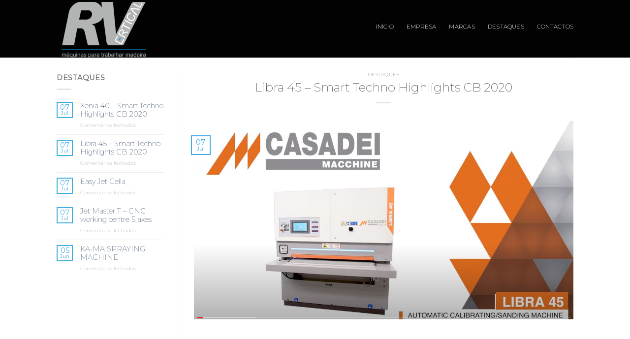

--- FILE ---
content_type: text/html; charset=UTF-8
request_url: https://regravertical.pt/libra-45-smart-techno-highlights-cb-2020/
body_size: 37922
content:
<!DOCTYPE html>
<!--[if IE 9 ]> <html lang="pt-PT" class="ie9 loading-site no-js"> <![endif]-->
<!--[if IE 8 ]> <html lang="pt-PT" class="ie8 loading-site no-js"> <![endif]-->
<!--[if (gte IE 9)|!(IE)]><!--><html lang="pt-PT" class="loading-site no-js"> <!--<![endif]-->
<head>
	<meta charset="UTF-8" />
	<meta name="viewport" content="width=device-width, initial-scale=1.0, maximum-scale=1.0, user-scalable=no" />

	<link rel="profile" href="http://gmpg.org/xfn/11" />
	<link rel="pingback" href="https://regravertical.pt/xmlrpc.php" />

	<script>(function(html){html.className = html.className.replace(/\bno-js\b/,'js')})(document.documentElement);</script>
<title>Libra 45 &#8211; Smart Techno Highlights CB 2020 &#8211; Regravertical</title>
<link rel='dns-prefetch' href='//s.w.org' />
<link rel="alternate" type="application/rss+xml" title="Regravertical &raquo; Feed" href="https://regravertical.pt/feed/" />
<link rel="alternate" type="application/rss+xml" title="Regravertical &raquo; Feed de comentários" href="https://regravertical.pt/comments/feed/" />
		<script type="text/javascript">
			window._wpemojiSettings = {"baseUrl":"https:\/\/s.w.org\/images\/core\/emoji\/11\/72x72\/","ext":".png","svgUrl":"https:\/\/s.w.org\/images\/core\/emoji\/11\/svg\/","svgExt":".svg","source":{"concatemoji":"https:\/\/regravertical.pt\/wp-includes\/js\/wp-emoji-release.min.js?ver=4.9.26"}};
			!function(e,a,t){var n,r,o,i=a.createElement("canvas"),p=i.getContext&&i.getContext("2d");function s(e,t){var a=String.fromCharCode;p.clearRect(0,0,i.width,i.height),p.fillText(a.apply(this,e),0,0);e=i.toDataURL();return p.clearRect(0,0,i.width,i.height),p.fillText(a.apply(this,t),0,0),e===i.toDataURL()}function c(e){var t=a.createElement("script");t.src=e,t.defer=t.type="text/javascript",a.getElementsByTagName("head")[0].appendChild(t)}for(o=Array("flag","emoji"),t.supports={everything:!0,everythingExceptFlag:!0},r=0;r<o.length;r++)t.supports[o[r]]=function(e){if(!p||!p.fillText)return!1;switch(p.textBaseline="top",p.font="600 32px Arial",e){case"flag":return s([55356,56826,55356,56819],[55356,56826,8203,55356,56819])?!1:!s([55356,57332,56128,56423,56128,56418,56128,56421,56128,56430,56128,56423,56128,56447],[55356,57332,8203,56128,56423,8203,56128,56418,8203,56128,56421,8203,56128,56430,8203,56128,56423,8203,56128,56447]);case"emoji":return!s([55358,56760,9792,65039],[55358,56760,8203,9792,65039])}return!1}(o[r]),t.supports.everything=t.supports.everything&&t.supports[o[r]],"flag"!==o[r]&&(t.supports.everythingExceptFlag=t.supports.everythingExceptFlag&&t.supports[o[r]]);t.supports.everythingExceptFlag=t.supports.everythingExceptFlag&&!t.supports.flag,t.DOMReady=!1,t.readyCallback=function(){t.DOMReady=!0},t.supports.everything||(n=function(){t.readyCallback()},a.addEventListener?(a.addEventListener("DOMContentLoaded",n,!1),e.addEventListener("load",n,!1)):(e.attachEvent("onload",n),a.attachEvent("onreadystatechange",function(){"complete"===a.readyState&&t.readyCallback()})),(n=t.source||{}).concatemoji?c(n.concatemoji):n.wpemoji&&n.twemoji&&(c(n.twemoji),c(n.wpemoji)))}(window,document,window._wpemojiSettings);
		</script>
		<style type="text/css">
img.wp-smiley,
img.emoji {
	display: inline !important;
	border: none !important;
	box-shadow: none !important;
	height: 1em !important;
	width: 1em !important;
	margin: 0 .07em !important;
	vertical-align: -0.1em !important;
	background: none !important;
	padding: 0 !important;
}
</style>
<link rel='stylesheet' id='contact-form-7-css'  href='https://regravertical.pt/wp-content/plugins/contact-form-7/includes/css/styles.css?ver=5.0.2' type='text/css' media='all' />
<style id='woocommerce-inline-inline-css' type='text/css'>
.woocommerce form .form-row .required { visibility: visible; }
</style>
<link rel='stylesheet' id='flatsome-icons-css'  href='https://regravertical.pt/wp-content/themes/imix/assets/css/fl-icons.css?ver=3.3' type='text/css' media='all' />
<link rel='stylesheet' id='flatsome-main-css'  href='https://regravertical.pt/wp-content/themes/imix/assets/css/flatsome.css?ver=3.5.2' type='text/css' media='all' />
<link rel='stylesheet' id='flatsome-shop-css'  href='https://regravertical.pt/wp-content/themes/imix/assets/css/flatsome-shop.css?ver=3.5.2' type='text/css' media='all' />
<link rel='stylesheet' id='flatsome-style-css'  href='https://regravertical.pt/wp-content/themes/imix/style.css?ver=3.5.2' type='text/css' media='all' />
<script type='text/javascript' src='https://regravertical.pt/wp-includes/js/jquery/jquery.js?ver=1.12.4'></script>
<script type='text/javascript' src='https://regravertical.pt/wp-includes/js/jquery/jquery-migrate.min.js?ver=1.4.1'></script>
<link rel='https://api.w.org/' href='https://regravertical.pt/wp-json/' />
<link rel="EditURI" type="application/rsd+xml" title="RSD" href="https://regravertical.pt/xmlrpc.php?rsd" />
<link rel="wlwmanifest" type="application/wlwmanifest+xml" href="https://regravertical.pt/wp-includes/wlwmanifest.xml" /> 
<link rel='prev' title='Easy Jet Cella' href='https://regravertical.pt/easy-jet-cella/' />
<link rel='next' title='Xenia 40 &#8211; Smart Techno Highlights CB 2020' href='https://regravertical.pt/xenia-40-smart-techno-highlights-cb-2020/' />
<meta name="generator" content="WordPress 4.9.26" />
<meta name="generator" content="WooCommerce 3.4.8" />
<link rel="canonical" href="https://regravertical.pt/libra-45-smart-techno-highlights-cb-2020/" />
<link rel='shortlink' href='https://regravertical.pt/?p=928' />
<link rel="alternate" type="application/json+oembed" href="https://regravertical.pt/wp-json/oembed/1.0/embed?url=https%3A%2F%2Fregravertical.pt%2Flibra-45-smart-techno-highlights-cb-2020%2F" />
<link rel="alternate" type="text/xml+oembed" href="https://regravertical.pt/wp-json/oembed/1.0/embed?url=https%3A%2F%2Fregravertical.pt%2Flibra-45-smart-techno-highlights-cb-2020%2F&#038;format=xml" />
<style>.bg{opacity: 0; transition: opacity 1s; -webkit-transition: opacity 1s;} .bg-loaded{opacity: 1;}</style><!--[if IE]><link rel="stylesheet" type="text/css" href="https://regravertical.pt/wp-content/themes/imix/assets/css/ie-fallback.css"><script src="//cdnjs.cloudflare.com/ajax/libs/html5shiv/3.6.1/html5shiv.js"></script><script>var head = document.getElementsByTagName('head')[0],style = document.createElement('style');style.type = 'text/css';style.styleSheet.cssText = ':before,:after{content:none !important';head.appendChild(style);setTimeout(function(){head.removeChild(style);}, 0);</script><script src="https://regravertical.pt/wp-content/themes/imix/assets/libs/ie-flexibility.js"></script><![endif]-->    <script type="text/javascript">
    WebFontConfig = {
      google: { families: [ "Montserrat:regular,200","Montserrat:regular,200","Montserrat:regular,300","Dancing+Script", ] }
    };
    (function() {
      var wf = document.createElement('script');
      wf.src = 'https://ajax.googleapis.com/ajax/libs/webfont/1/webfont.js';
      wf.type = 'text/javascript';
      wf.async = 'true';
      var s = document.getElementsByTagName('script')[0];
      s.parentNode.insertBefore(wf, s);
    })(); </script>
  	<noscript><style>.woocommerce-product-gallery{ opacity: 1 !important; }</style></noscript>
	<style id="custom-css" type="text/css">:root {--primary-color: #3face2;}/* Site Width */.header-main{height: 117px}#logo img{max-height: 117px}#logo{width:256px;}.header-bottom{min-height: 16px}.header-top{min-height: 33px}.transparent .header-main{height: 117px}.transparent #logo img{max-height: 117px}.has-transparent + .page-title:first-of-type,.has-transparent + #main > .page-title,.has-transparent + #main > div > .page-title,.has-transparent + #main .page-header-wrapper:first-of-type .page-title{padding-top: 117px;}.header.show-on-scroll,.stuck .header-main{height:70px!important}.stuck #logo img{max-height: 70px!important}.search-form{ width: 100%;}.header-bg-color, .header-wrapper {background-color: #020202}.header-bottom {background-color: #f1f1f1}.header-main .nav > li > a{line-height: 36px }.header-wrapper:not(.stuck) .header-main .header-nav{margin-top: -10px }.stuck .header-main .nav > li > a{line-height: 50px }.header-bottom-nav > li > a{line-height: 15px }@media (max-width: 549px) {.header-main{height: 70px}#logo img{max-height: 70px}}/* Color */.accordion-title.active, .has-icon-bg .icon .icon-inner,.logo a, .primary.is-underline, .primary.is-link, .badge-outline .badge-inner, .nav-outline > li.active> a,.nav-outline >li.active > a, .cart-icon strong,[data-color='primary'], .is-outline.primary{color: #3face2;}/* Color !important */[data-text-color="primary"]{color: #3face2!important;}/* Background */.scroll-to-bullets a,.featured-title, .label-new.menu-item > a:after, .nav-pagination > li > .current,.nav-pagination > li > span:hover,.nav-pagination > li > a:hover,.has-hover:hover .badge-outline .badge-inner,button[type="submit"], .button.wc-forward:not(.checkout):not(.checkout-button), .button.submit-button, .button.primary:not(.is-outline),.featured-table .title,.is-outline:hover, .has-icon:hover .icon-label,.nav-dropdown-bold .nav-column li > a:hover, .nav-dropdown.nav-dropdown-bold > li > a:hover, .nav-dropdown-bold.dark .nav-column li > a:hover, .nav-dropdown.nav-dropdown-bold.dark > li > a:hover, .is-outline:hover, .tagcloud a:hover,.grid-tools a, input[type='submit']:not(.is-form), .box-badge:hover .box-text, input.button.alt,.nav-box > li > a:hover,.nav-box > li.active > a,.nav-pills > li.active > a ,.current-dropdown .cart-icon strong, .cart-icon:hover strong, .nav-line-bottom > li > a:before, .nav-line-grow > li > a:before, .nav-line > li > a:before,.banner, .header-top, .slider-nav-circle .flickity-prev-next-button:hover svg, .slider-nav-circle .flickity-prev-next-button:hover .arrow, .primary.is-outline:hover, .button.primary:not(.is-outline), input[type='submit'].primary, input[type='submit'].primary, input[type='reset'].button, input[type='button'].primary, .badge-inner{background-color: #3face2;}/* Border */.nav-vertical.nav-tabs > li.active > a,.scroll-to-bullets a.active,.nav-pagination > li > .current,.nav-pagination > li > span:hover,.nav-pagination > li > a:hover,.has-hover:hover .badge-outline .badge-inner,.accordion-title.active,.featured-table,.is-outline:hover, .tagcloud a:hover,blockquote, .has-border, .cart-icon strong:after,.cart-icon strong,.blockUI:before, .processing:before,.loading-spin, .slider-nav-circle .flickity-prev-next-button:hover svg, .slider-nav-circle .flickity-prev-next-button:hover .arrow, .primary.is-outline:hover{border-color: #3face2}.nav-tabs > li.active > a{border-top-color: #3face2}.widget_shopping_cart_content .blockUI.blockOverlay:before { border-left-color: #3face2 }.woocommerce-checkout-review-order .blockUI.blockOverlay:before { border-left-color: #3face2 }/* Fill */.slider .flickity-prev-next-button:hover svg,.slider .flickity-prev-next-button:hover .arrow{fill: #3face2;}/* Background Color */[data-icon-label]:after, .secondary.is-underline:hover,.secondary.is-outline:hover,.icon-label,.button.secondary:not(.is-outline),.button.alt:not(.is-outline), .badge-inner.on-sale, .button.checkout, .single_add_to_cart_button{ background-color:#3face2; }/* Color */.secondary.is-underline,.secondary.is-link, .secondary.is-outline,.stars a.active, .star-rating:before, .woocommerce-page .star-rating:before,.star-rating span:before, .color-secondary{color: #3face2}/* Color !important */[data-text-color="secondary"]{color: #3face2!important;}/* Border */.secondary.is-outline:hover{border-color:#3face2}body{font-size: 90%;}@media screen and (max-width: 549px){body{font-size: 100%;}}body{font-family:"Montserrat", sans-serif}body{font-weight: 200}.nav > li > a {font-family:"Montserrat", sans-serif;}.nav > li > a {font-weight: 300;}h1,h2,h3,h4,h5,h6,.heading-font, .off-canvas-center .nav-sidebar.nav-vertical > li > a{font-family: "Montserrat", sans-serif;}h1,h2,h3,h4,h5,h6,.heading-font,.banner h1,.banner h2{font-weight: 200;}.alt-font{font-family: "Dancing Script", sans-serif;}.header:not(.transparent) .header-nav.nav > li > a {color: #ffffff;}.header:not(.transparent) .header-nav.nav > li > a:hover,.header:not(.transparent) .header-nav.nav > li.active > a,.header:not(.transparent) .header-nav.nav > li.current > a,.header:not(.transparent) .header-nav.nav > li > a.active,.header:not(.transparent) .header-nav.nav > li > a.current{color: #3face2;}.header-nav.nav-line-bottom > li > a:before,.header-nav.nav-line-grow > li > a:before,.header-nav.nav-line > li > a:before,.header-nav.nav-box > li > a:hover,.header-nav.nav-box > li.active > a,.header-nav.nav-pills > li > a:hover,.header-nav.nav-pills > li.active > a{color:#FFF!important;background-color: #3face2;}.products.has-equal-box-heights .box-image {padding-top: 52%;}.shop-page-title.featured-title .title-bg{background-image: url(http://imix.pt/regravertical/wp-content/uploads/2018/03/back.jpg);}@media screen and (min-width: 550px){.products .box-vertical .box-image{min-width: 400px!important;width: 400px!important;}}.footer-2{background-color: #205f7d}.absolute-footer, html{background-color: #205f7d}.label-new.menu-item > a:after{content:"New";}.label-hot.menu-item > a:after{content:"Hot";}.label-sale.menu-item > a:after{content:"Sale";}.label-popular.menu-item > a:after{content:"Popular";}</style>		<style type="text/css" id="wp-custom-css">
			.widget > ul > li > a{
    padding: 3px 10px !important;
    -ms-flex: 1;
    flex: 1;
    background: #efefef;
    border: 1px solid #fff;
}		</style>
	</head>

<body class="post-template-default single single-post postid-928 single-format-video woocommerce-no-js lightbox nav-dropdown-has-arrow catalog-mode no-prices">

<a class="skip-link screen-reader-text" href="#main">Skip to content</a>

<div id="wrapper">


<header id="header" class="header ">
   <div class="header-wrapper">
	<div id="masthead" class="header-main hide-for-sticky">
      <div class="header-inner flex-row container logo-left medium-logo-center" role="navigation">

          <!-- Logo -->
          <div id="logo" class="flex-col logo">
            <!-- Header logo -->
<a href="https://regravertical.pt/" title="Regravertical - Vendas e Assistência Técnica a Máquinas para Madeira" rel="home">
    <img width="256" height="117" src="http://regravertical.pt/wp-content/uploads/2018/04/logo-regravertical-1.png" class="header_logo header-logo" alt="Regravertical"/><img  width="256" height="117" src="http://regravertical.pt/wp-content/uploads/2018/04/logo-regravertical-1.png" class="header-logo-dark" alt="Regravertical"/></a>
          </div>

          <!-- Mobile Left Elements -->
          <div class="flex-col show-for-medium flex-left">
            <ul class="mobile-nav nav nav-left ">
              <li class="nav-icon has-icon">
  		<a href="#" data-open="#main-menu" data-pos="left" data-bg="main-menu-overlay" data-color="" class="is-small" aria-controls="main-menu" aria-expanded="false">
		
		  <i class="icon-menu" ></i>
		  		</a>
	</li>            </ul>
          </div>

          <!-- Left Elements -->
          <div class="flex-col hide-for-medium flex-left
            flex-grow">
            <ul class="header-nav header-nav-main nav nav-left  nav-line-bottom nav-spacing-xlarge nav-uppercase" >
                          </ul>
          </div>

          <!-- Right Elements -->
          <div class="flex-col hide-for-medium flex-right">
            <ul class="header-nav header-nav-main nav nav-right  nav-line-bottom nav-spacing-xlarge nav-uppercase">
              <li id="menu-item-335" class="menu-item menu-item-type-post_type menu-item-object-page menu-item-home  menu-item-335"><a href="https://regravertical.pt/" class="nav-top-link">INÍCIO</a></li>
<li id="menu-item-357" class="menu-item menu-item-type-post_type menu-item-object-page  menu-item-357"><a href="https://regravertical.pt/about/" class="nav-top-link">Empresa</a></li>
<li id="menu-item-577" class="menu-item menu-item-type-post_type menu-item-object-page  menu-item-577"><a href="https://regravertical.pt/marcas/" class="nav-top-link">Marcas</a></li>
<li id="menu-item-630" class="menu-item menu-item-type-post_type menu-item-object-page  menu-item-630"><a href="https://regravertical.pt/destaques/" class="nav-top-link">Destaques</a></li>
<li id="menu-item-814" class="menu-item menu-item-type-post_type menu-item-object-page  menu-item-814"><a href="https://regravertical.pt/contactos/" class="nav-top-link">Contactos</a></li>
            </ul>
          </div>

          <!-- Mobile Right Elements -->
          <div class="flex-col show-for-medium flex-right">
            <ul class="mobile-nav nav nav-right ">
              <li class="header-search header-search-lightbox has-icon">
	<div class="header-button">		<a href="#search-lightbox" data-open="#search-lightbox" data-focus="input.search-field"
		class="icon button circle is-outline is-small">
		<i class="icon-search" style="font-size:16px;"></i></a>
		</div>
		
	<div id="search-lightbox" class="mfp-hide dark text-center">
		<div class="searchform-wrapper ux-search-box relative form- is-large"><form role="search" method="get" class="searchform" action="https://regravertical.pt/">
		<div class="flex-row relative">
									<div class="flex-col flex-grow">
			  <input type="search" class="search-field mb-0" name="s" value="" placeholder="Pesquisar&hellip;" />
		    <input type="hidden" name="post_type" value="product" />
        			</div><!-- .flex-col -->
			<div class="flex-col">
				<button type="submit" class="ux-search-submit submit-button secondary button icon mb-0">
					<i class="icon-search" ></i>				</button>
			</div><!-- .flex-col -->
		</div><!-- .flex-row -->
	 <div class="live-search-results text-left z-top"></div>
</form>
</div>	</div>
</li>
            </ul>
          </div>

      </div><!-- .header-inner -->
     
            <!-- Header divider -->
      <div class="container"><div class="top-divider full-width"></div></div>
      </div><!-- .header-main -->
<div class="header-bg-container fill"><div class="header-bg-image fill"></div><div class="header-bg-color fill"></div></div><!-- .header-bg-container -->   </div><!-- header-wrapper-->
</header>


<main id="main" class="">

<div id="content" class="blog-wrapper blog-single page-wrapper">
	
<div class="row row-large row-divided ">

	<div class="post-sidebar large-3 col">
		<div id="secondary" class="widget-area " role="complementary">
				<aside id="flatsome_recent_posts-17" class="widget flatsome_recent_posts">		<span class="widget-title "><span>Destaques</span></span><div class="is-divider small"></div>		<ul>		
		
		<li class="recent-blog-posts-li">
			<div class="flex-row recent-blog-posts align-top pt-half pb-half">
				<div class="flex-col mr-half">
					<div class="badge post-date badge-small badge-outline">
							<div class="badge-inner bg-fill" >
								<span class="post-date-day">07</span><br>
								<span class="post-date-month is-xsmall">Jul</span>
							</div>
					</div>
				</div><!-- .flex-col -->
				<div class="flex-col flex-grow">
					  <a href="https://regravertical.pt/xenia-40-smart-techno-highlights-cb-2020/" title="Xenia 40 &#8211; Smart Techno Highlights CB 2020">Xenia 40 &#8211; Smart Techno Highlights CB 2020</a>
				   	  <span class="post_comments oppercase op-7 block is-xsmall"><span>Comentários fechados<span class="screen-reader-text"> em Xenia 40 &#8211; Smart Techno Highlights CB 2020</span></span></span>
				</div>
			</div><!-- .flex-row -->
		</li>
		
		
		<li class="recent-blog-posts-li">
			<div class="flex-row recent-blog-posts align-top pt-half pb-half">
				<div class="flex-col mr-half">
					<div class="badge post-date badge-small badge-outline">
							<div class="badge-inner bg-fill" >
								<span class="post-date-day">07</span><br>
								<span class="post-date-month is-xsmall">Jul</span>
							</div>
					</div>
				</div><!-- .flex-col -->
				<div class="flex-col flex-grow">
					  <a href="https://regravertical.pt/libra-45-smart-techno-highlights-cb-2020/" title="Libra 45 &#8211; Smart Techno Highlights CB 2020">Libra 45 &#8211; Smart Techno Highlights CB 2020</a>
				   	  <span class="post_comments oppercase op-7 block is-xsmall"><span>Comentários fechados<span class="screen-reader-text"> em Libra 45 &#8211; Smart Techno Highlights CB 2020</span></span></span>
				</div>
			</div><!-- .flex-row -->
		</li>
		
		
		<li class="recent-blog-posts-li">
			<div class="flex-row recent-blog-posts align-top pt-half pb-half">
				<div class="flex-col mr-half">
					<div class="badge post-date badge-small badge-outline">
							<div class="badge-inner bg-fill" >
								<span class="post-date-day">07</span><br>
								<span class="post-date-month is-xsmall">Jul</span>
							</div>
					</div>
				</div><!-- .flex-col -->
				<div class="flex-col flex-grow">
					  <a href="https://regravertical.pt/easy-jet-cella/" title="Easy Jet Cella">Easy Jet Cella</a>
				   	  <span class="post_comments oppercase op-7 block is-xsmall"><span>Comentários fechados<span class="screen-reader-text"> em Easy Jet Cella</span></span></span>
				</div>
			</div><!-- .flex-row -->
		</li>
		
		
		<li class="recent-blog-posts-li">
			<div class="flex-row recent-blog-posts align-top pt-half pb-half">
				<div class="flex-col mr-half">
					<div class="badge post-date badge-small badge-outline">
							<div class="badge-inner bg-fill" >
								<span class="post-date-day">07</span><br>
								<span class="post-date-month is-xsmall">Jul</span>
							</div>
					</div>
				</div><!-- .flex-col -->
				<div class="flex-col flex-grow">
					  <a href="https://regravertical.pt/jet-master-t-cnc-working-centre-5-axes/" title="Jet Master T &#8211; CNC working centre 5 axes">Jet Master T &#8211; CNC working centre 5 axes</a>
				   	  <span class="post_comments oppercase op-7 block is-xsmall"><span>Comentários fechados<span class="screen-reader-text"> em Jet Master T &#8211; CNC working centre 5 axes</span></span></span>
				</div>
			</div><!-- .flex-row -->
		</li>
		
		
		<li class="recent-blog-posts-li">
			<div class="flex-row recent-blog-posts align-top pt-half pb-half">
				<div class="flex-col mr-half">
					<div class="badge post-date badge-small badge-outline">
							<div class="badge-inner bg-fill" >
								<span class="post-date-day">05</span><br>
								<span class="post-date-month is-xsmall">Jun</span>
							</div>
					</div>
				</div><!-- .flex-col -->
				<div class="flex-col flex-grow">
					  <a href="https://regravertical.pt/ka-ma-spraying-machine-2/" title="KA-MA SPRAYING MACHINE">KA-MA SPRAYING MACHINE</a>
				   	  <span class="post_comments oppercase op-7 block is-xsmall"><span>Comentários fechados<span class="screen-reader-text"> em KA-MA SPRAYING MACHINE</span></span></span>
				</div>
			</div><!-- .flex-row -->
		</li>
				</ul>		</aside></div><!-- #secondary -->
	</div><!-- .post-sidebar -->

	<div class="large-9 col medium-col-first">
		


<article id="post-928" class="post-928 post type-post status-publish format-video has-post-thumbnail hentry category-destaques post_format-post-format-video">
	<div class="article-inner ">
		<header class="entry-header">
	<div class="entry-header-text entry-header-text-top text-center">
	   	<h6 class="entry-category is-xsmall">
	<a href="https://regravertical.pt/category/destaques/" rel="category tag">Destaques</a></h6>

<h1 class="entry-title">Libra 45 &#8211; Smart Techno Highlights CB 2020</h1>
<div class="entry-divider is-divider small"></div>

	</div><!-- .entry-header -->

    	<div class="entry-image relative">
	   <a href="https://regravertical.pt/libra-45-smart-techno-highlights-cb-2020/">
    <img width="1020" height="532" src="https://regravertical.pt/wp-content/uploads/2021/07/casadeilibra45.jpg" class="attachment-large size-large wp-post-image" alt="" srcset="https://regravertical.pt/wp-content/uploads/2021/07/casadeilibra45.jpg 1276w, https://regravertical.pt/wp-content/uploads/2021/07/casadeilibra45-766x400.jpg 766w, https://regravertical.pt/wp-content/uploads/2021/07/casadeilibra45-768x401.jpg 768w, https://regravertical.pt/wp-content/uploads/2021/07/casadeilibra45-400x209.jpg 400w, https://regravertical.pt/wp-content/uploads/2021/07/casadeilibra45-600x313.jpg 600w" sizes="(max-width: 1020px) 100vw, 1020px" /></a>
	   <div class="badge absolute top post-date badge-outline">
	<div class="badge-inner">
		<span class="post-date-day">07</span><br>
		<span class="post-date-month is-small">Jul</span>
	</div>
</div>	</div><!-- .entry-image -->
	</header><!-- post-header -->
		<div class="entry-content single-page">

	<p><iframe width="1020" height="574" src="https://www.youtube.com/embed/naeQg8Lwen0?feature=oembed" frameborder="0" allow="accelerometer; autoplay; clipboard-write; encrypted-media; gyroscope; picture-in-picture" allowfullscreen></iframe></p>

	
	<div class="blog-share text-center"><div class="is-divider medium"></div><div class="social-icons share-icons share-row relative icon-style-outline " ><a href="whatsapp://send?text=Libra%2045%20%26%238211%3B%20Smart%20Techno%20Highlights%20CB%202020 - https://regravertical.pt/libra-45-smart-techno-highlights-cb-2020/" data-action="share/whatsapp/share" class="icon button circle is-outline tooltip whatsapp show-for-medium" title="Share on WhatsApp"><i class="icon-phone"></i></a><a href="//www.facebook.com/sharer.php?u=https://regravertical.pt/libra-45-smart-techno-highlights-cb-2020/" data-label="Facebook" onclick="window.open(this.href,this.title,'width=500,height=500,top=300px,left=300px');  return false;" rel="nofollow" target="_blank" class="icon button circle is-outline tooltip facebook" title="Share on Facebook"><i class="icon-facebook" ></i></a><a href="//twitter.com/share?url=https://regravertical.pt/libra-45-smart-techno-highlights-cb-2020/" onclick="window.open(this.href,this.title,'width=500,height=500,top=300px,left=300px');  return false;" rel="nofollow" target="_blank" class="icon button circle is-outline tooltip twitter" title="Share on Twitter"><i class="icon-twitter" ></i></a><a href="mailto:enteryour@addresshere.com?subject=Libra%2045%20%26%238211%3B%20Smart%20Techno%20Highlights%20CB%202020&amp;body=Check%20this%20out:%20https://regravertical.pt/libra-45-smart-techno-highlights-cb-2020/" rel="nofollow" class="icon button circle is-outline tooltip email" title="Email to a Friend"><i class="icon-envelop" ></i></a><a href="//pinterest.com/pin/create/button/?url=https://regravertical.pt/libra-45-smart-techno-highlights-cb-2020/&amp;media=https://regravertical.pt/wp-content/uploads/2021/07/casadeilibra45.jpg&amp;description=Libra%2045%20%26%238211%3B%20Smart%20Techno%20Highlights%20CB%202020" onclick="window.open(this.href,this.title,'width=500,height=500,top=300px,left=300px');  return false;" rel="nofollow" target="_blank" class="icon button circle is-outline tooltip pinterest" title="Pin on Pinterest"><i class="icon-pinterest" ></i></a><a href="//plus.google.com/share?url=https://regravertical.pt/libra-45-smart-techno-highlights-cb-2020/" target="_blank" class="icon button circle is-outline tooltip google-plus" onclick="window.open(this.href,this.title,'width=500,height=500,top=300px,left=300px');  return false;" rel="nofollow" title="Share on Google+"><i class="icon-google-plus" ></i></a><a href="//www.linkedin.com/shareArticle?mini=true&url=https://regravertical.pt/libra-45-smart-techno-highlights-cb-2020/&title=Libra%2045%20%26%238211%3B%20Smart%20Techno%20Highlights%20CB%202020" onclick="window.open(this.href,this.title,'width=500,height=500,top=300px,left=300px');  return false;"  rel="nofollow" target="_blank" class="icon button circle is-outline tooltip linkedin" title="Share on LinkedIn"><i class="icon-linkedin" ></i></a></div></div></div><!-- .entry-content2 -->



        <nav role="navigation" id="nav-below" class="navigation-post">
	<div class="flex-row next-prev-nav bt bb">
		<div class="flex-col flex-grow nav-prev text-left">
			    <div class="nav-previous"><a href="https://regravertical.pt/easy-jet-cella/" rel="prev"><span class="hide-for-small"><i class="icon-angle-left" ></i></span> Easy Jet Cella</a></div>
		</div>
		<div class="flex-col flex-grow nav-next text-right">
			    <div class="nav-next"><a href="https://regravertical.pt/xenia-40-smart-techno-highlights-cb-2020/" rel="next">Xenia 40 &#8211; Smart Techno Highlights CB 2020 <span class="hide-for-small"><i class="icon-angle-right" ></i></span></a></div>		</div>
	</div>

	    </nav><!-- #nav-below -->

    	</div><!-- .article-inner -->
</article><!-- #-928 -->




<div id="comments" class="comments-area">

	
	
	
	
</div><!-- #comments -->
	</div> <!-- .large-9 -->

</div><!-- .row -->

</div><!-- #content .page-wrapper -->


</main><!-- #main -->

<footer id="footer" class="footer-wrapper">

	
<!-- FOOTER 1 -->


<!-- FOOTER 2 -->



<div class="absolute-footer dark medium-text-center text-center">
  <div class="container clearfix">

    
    <div class="footer-primary pull-left">
            <div class="copyright-footer">
        <div class="social-icons follow-icons " ><a href="https://www.facebook.com/RegraverticalLda" target="_blank" data-label="Facebook"  rel="nofollow" class="icon button circle is-outline facebook tooltip" title="Follow on Facebook"><i class="icon-facebook" ></i></a><a href="#" target="_blank" rel="nofollow" data-label="Instagram" class="icon button circle is-outline  instagram tooltip" title="Follow on Instagram"><i class="icon-instagram" ></i></a><a href="mailto:mailto:regravertical@regravertical.pt" data-label="E-mail"  rel="nofollow" class="icon button circle is-outline  email tooltip" title="Send us an email"><i class="icon-envelop" ></i></a><a href="#" target="_blank" rel="nofollow" data-label="YouTube" class="icon button circle is-outline  youtube tooltip" title="Follow on YouTube"><i class="icon-youtube" ></i></a></div><br><a href="https://www.livroreclamacoes.pt/inicio" target="blank"><img src="http://regravertical.pt/wp-content/uploads/2020/01/livro_reclamacoes-white.png" width=100"></a> <a href=http://regravertical.pt/politica-de-privacidade/">Política de Privacidade</a>  |  <a href="http://regravertical.pt/resolucao-de-litigios/">Resolução de Conflitos</a><br>

 <b>   REGRAVERTICAL, lda</b> © Todos os direitos reservados. Desenvolvido por: <a href="https://www.mixlife.pt", "_blank">Mixlife</a>      </div>
          </div><!-- .left -->
  </div><!-- .container -->
</div><!-- .absolute-footer -->
<a href="#top" class="back-to-top button invert plain is-outline hide-for-medium icon circle fixed bottom z-1" id="top-link"><i class="icon-angle-up" ></i></a>

</footer><!-- .footer-wrapper -->

</div><!-- #wrapper -->

<!-- Mobile Sidebar -->
<div id="main-menu" class="mobile-sidebar no-scrollbar mfp-hide">
    <div class="sidebar-menu no-scrollbar ">
        <ul class="nav nav-sidebar  nav-vertical nav-uppercase">
              <li class="menu-item menu-item-type-post_type menu-item-object-page menu-item-home menu-item-335"><a href="https://regravertical.pt/" class="nav-top-link">INÍCIO</a></li>
<li class="menu-item menu-item-type-post_type menu-item-object-page menu-item-357"><a href="https://regravertical.pt/about/" class="nav-top-link">Empresa</a></li>
<li class="menu-item menu-item-type-post_type menu-item-object-page menu-item-577"><a href="https://regravertical.pt/marcas/" class="nav-top-link">Marcas</a></li>
<li class="menu-item menu-item-type-post_type menu-item-object-page menu-item-630"><a href="https://regravertical.pt/destaques/" class="nav-top-link">Destaques</a></li>
<li class="menu-item menu-item-type-post_type menu-item-object-page menu-item-814"><a href="https://regravertical.pt/contactos/" class="nav-top-link">Contactos</a></li>
<li class="header-divider"></li><li><a href="https://regravertical.pt/wp-admin/customize.php?url=https://regravertical.pt/libra-45-smart-techno-highlights-cb-2020/&autofocus%5Bsection%5D=menu_locations">Assign a menu in Theme Options > Menus</a></li><li class="account-item has-icon menu-item">
<a href=""
    class="nav-top-link nav-top-not-logged-in">
    <span class="header-account-title">
    Entrar  </span>
</a><!-- .account-login-link -->

</li>
        </ul>
    </div><!-- inner -->
</div><!-- #mobile-menu -->
    <div id="login-form-popup" class="lightbox-content mfp-hide">
            


<div class="account-container lightbox-inner">

	
		<div class="account-login-inner">

			<h3 class="uppercase">Entrar</h3>

			<form class="woocommerce-form woocommerce-form-login login" method="post">

				
				<p class="woocommerce-form-row woocommerce-form-row--wide form-row form-row-wide">
					<label for="username">Nome de utilizador ou email <span class="required">*</span></label>
					<input type="text" class="woocommerce-Input woocommerce-Input--text input-text" name="username" id="username" value="" />				</p>
				<p class="woocommerce-form-row woocommerce-form-row--wide form-row form-row-wide">
					<label for="password">Senha <span class="required">*</span></label>
					<input class="woocommerce-Input woocommerce-Input--text input-text" type="password" name="password" id="password" />
				</p>

				
				<p class="form-row">
					<input type="hidden" id="woocommerce-login-nonce" name="woocommerce-login-nonce" value="c6aa4a0d2d" /><input type="hidden" name="_wp_http_referer" value="/libra-45-smart-techno-highlights-cb-2020/" />					<button type="submit" class="woocommerce-Button button" name="login" value="Entrar">Entrar</button>
					<label class="woocommerce-form__label woocommerce-form__label-for-checkbox inline">
						<input class="woocommerce-form__input woocommerce-form__input-checkbox" name="rememberme" type="checkbox" id="rememberme" value="forever" /> <span>Lembrar-me</span>
					</label>
				</p>
				<p class="woocommerce-LostPassword lost_password">
					<a href="https://regravertical.pt/lost-password/">Perdeu a sua senha?</a>
				</p>

				
			</form>
		</div><!-- .login-inner -->


</div><!-- .account-login-container -->

          </div>
  	<script type="text/javascript">
		var c = document.body.className;
		c = c.replace(/woocommerce-no-js/, 'woocommerce-js');
		document.body.className = c;
	</script>
	<script type='text/javascript'>
/* <![CDATA[ */
var wpcf7 = {"apiSettings":{"root":"https:\/\/regravertical.pt\/wp-json\/contact-form-7\/v1","namespace":"contact-form-7\/v1"},"recaptcha":{"messages":{"empty":"Por favor, confirme que n\u00e3o \u00e9 um rob\u00f4."}}};
/* ]]> */
</script>
<script type='text/javascript' src='https://regravertical.pt/wp-content/plugins/contact-form-7/includes/js/scripts.js?ver=5.0.2'></script>
<script type='text/javascript' src='https://regravertical.pt/wp-content/plugins/woocommerce/assets/js/jquery-blockui/jquery.blockUI.min.js?ver=2.70'></script>
<script type='text/javascript' src='https://regravertical.pt/wp-content/plugins/woocommerce/assets/js/js-cookie/js.cookie.min.js?ver=2.1.4'></script>
<script type='text/javascript'>
/* <![CDATA[ */
var woocommerce_params = {"ajax_url":"\/wp-admin\/admin-ajax.php","wc_ajax_url":"\/?wc-ajax=%%endpoint%%"};
/* ]]> */
</script>
<script type='text/javascript' src='https://regravertical.pt/wp-content/plugins/woocommerce/assets/js/frontend/woocommerce.min.js?ver=3.4.8'></script>
<script type='text/javascript'>
/* <![CDATA[ */
var wc_cart_fragments_params = {"ajax_url":"\/wp-admin\/admin-ajax.php","wc_ajax_url":"\/?wc-ajax=%%endpoint%%","cart_hash_key":"wc_cart_hash_bf9625bb77fbcf25690a4dfc9421d2e9","fragment_name":"wc_fragments_bf9625bb77fbcf25690a4dfc9421d2e9"};
/* ]]> */
</script>
<script type='text/javascript' src='https://regravertical.pt/wp-content/plugins/woocommerce/assets/js/frontend/cart-fragments.min.js?ver=3.4.8'></script>
<script type='text/javascript' src='https://regravertical.pt/wp-content/themes/imix/inc/extensions/flatsome-live-search/flatsome-live-search.js?ver=3.5.2'></script>
<script type='text/javascript' src='https://regravertical.pt/wp-includes/js/hoverIntent.min.js?ver=1.8.1'></script>
<script type='text/javascript'>
/* <![CDATA[ */
var flatsomeVars = {"ajaxurl":"https:\/\/regravertical.pt\/wp-admin\/admin-ajax.php","rtl":"","sticky_height":"70"};
/* ]]> */
</script>
<script type='text/javascript' src='https://regravertical.pt/wp-content/themes/imix/assets/js/flatsome.js?ver=3.5.2'></script>
<script type='text/javascript' src='https://regravertical.pt/wp-content/themes/imix/assets/js/woocommerce.js?ver=3.5.2'></script>
<script type='text/javascript' src='https://regravertical.pt/wp-includes/js/wp-embed.min.js?ver=4.9.26'></script>
<script type='text/javascript'>
/* <![CDATA[ */
var _zxcvbnSettings = {"src":"https:\/\/regravertical.pt\/wp-includes\/js\/zxcvbn.min.js"};
/* ]]> */
</script>
<script type='text/javascript' src='https://regravertical.pt/wp-includes/js/zxcvbn-async.min.js?ver=1.0'></script>
<script type='text/javascript'>
/* <![CDATA[ */
var pwsL10n = {"unknown":"Seguran\u00e7a da senha desconhecida","short":"Fraqu\u00edssima","bad":"Fraca","good":"M\u00e9dia","strong":"Forte","mismatch":"N\u00e3o s\u00e3o iguais"};
/* ]]> */
</script>
<script type='text/javascript' src='https://regravertical.pt/wp-admin/js/password-strength-meter.min.js?ver=4.9.26'></script>
<script type='text/javascript'>
/* <![CDATA[ */
var wc_password_strength_meter_params = {"min_password_strength":"3","i18n_password_error":"Por favor introduza uma senha mais forte.","i18n_password_hint":"Sugest\u00e3o: a senha deve ter pelo menos 12 caracteres. Para a tornar mais segura, use letras mai\u00fasculas e min\u00fasculas, n\u00fameros e s\u00edmbolos como ! \" ? $ % ^ & )."};
/* ]]> */
</script>
<script type='text/javascript' src='https://regravertical.pt/wp-content/plugins/woocommerce/assets/js/frontend/password-strength-meter.min.js?ver=3.4.8'></script>

</body>
</html>


--- FILE ---
content_type: text/css
request_url: https://regravertical.pt/wp-content/themes/imix/style.css?ver=3.5.2
body_size: 188
content:
/*
Theme Name: imix
Theme URI: imix
Author: imix
Author URI: imix
Description: imix
Version: 3.5.2
Text Domain: imix
License: imix
License URI: imix
*/


/***************
***************/
